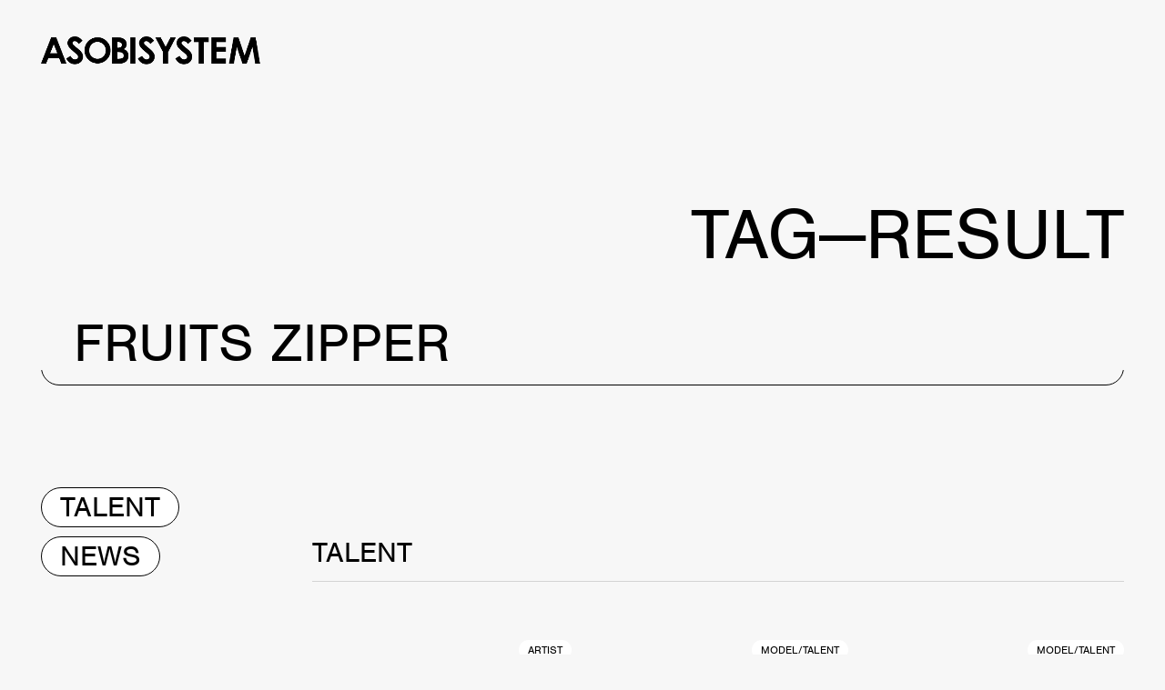

--- FILE ---
content_type: text/html; charset=UTF-8
request_url: https://asobisystem.com/en/?s=&tag=FRUITS%20ZIPPER&news-page=2&schedule-page=29
body_size: 9492
content:
<!DOCTYPE html>
  <head>
    <!-- Google tag (gtag.js) -->
<script async src="https://www.googletagmanager.com/gtag/js?id=G-2MFZ7GRZG2"></script>
<script>
  window.dataLayer = window.dataLayer || [];
  function gtag(){dataLayer.push(arguments);}
  gtag('js', new Date());
  gtag('config', 'G-2MFZ7GRZG2');
</script>
<meta charset="utf-8"/>
<meta name="viewport" content="width=device-width, user-scalable=no, viewport-fit=cover"/>
<meta name="format-detection" content="telephone=no"/>
<meta name="X-Asset-Javascript" content="https://asobisystem.com/wp-content/themes/asobisystem/common/js/"/>
<meta name="X-Asset-Base" content="https://asobisystem.com/wp-content/themes/asobisystem/common/"/>
    <title>SEARCH | ASOBISYSTEM Co., Ltd. | アソビシステム株式会社</title>
<link rel="canonical" href="">
<meta name="description" content="ブームを作ることよりも、カルチャーを創る。今の時代に発信すべき「アソビ」をもっと。">
<meta name="keywords" content="">
<meta property="og:type" content="website">
<meta property="og:site_name" content="ASOBISYSTEM Co., Ltd. | アソビシステム株式会社">
<meta property="og:url" content="">
<meta property="og:title" content="SEARCH | ASOBISYSTEM Co., Ltd. | アソビシステム株式会社">
<meta property="og:image" content="https://asobisystem.com/wp-content/themes/asobisystem/common/images/ogp.jpg">
<meta property="og:description" content="ブームを作ることよりも、カルチャーを創る。今の時代に発信すべき「アソビ」をもっと。">
<meta name="twitter:card" content="summary_large_image">
<meta name="twitter:title" content="SEARCH | ASOBISYSTEM Co., Ltd. | アソビシステム株式会社">
<meta name="twitter:url" content="">
<meta name="twitter:description" content="ブームを作ることよりも、カルチャーを創る。今の時代に発信すべき「アソビ」をもっと。 ">
<meta name="twitter:image" content="https://asobisystem.com/wp-content/themes/asobisystem/common/images/ogp.jpg">
<link rel="shortcut icon" href="https://asobisystem.com/wp-content/themes/asobisystem/common/images/favicon.ico">
<link rel="apple-touch-icon" href="https://asobisystem.com/wp-content/themes/asobisystem/common/images/apple-touch-icon.png">
    
<link rel="stylesheet" href="https://use.typekit.net/mnk3ars.css">
<link href="https://fonts.googleapis.com/css2?family=Noto+Sans+JP:wght@400;500;700&amp;display=swap" rel="stylesheet">
<link href="https://asobisystem.com/wp-content/themes/asobisystem/common/css/styles.css?202206010000" rel="stylesheet"/>
<meta name='robots' content='noindex, follow, max-image-preview:large' />
<link rel="alternate" hreflang="en" href="https://asobisystem.com/en/" />
<style id='wp-img-auto-sizes-contain-inline-css' type='text/css'>
img:is([sizes=auto i],[sizes^="auto," i]){contain-intrinsic-size:3000px 1500px}
/*# sourceURL=wp-img-auto-sizes-contain-inline-css */
</style>
<link rel='stylesheet' id='wp-block-library-css' href='https://asobisystem.com/wp-includes/css/dist/block-library/style.min.css?ver=6.9' type='text/css' media='all' />
<style id='global-styles-inline-css' type='text/css'>
:root{--wp--preset--aspect-ratio--square: 1;--wp--preset--aspect-ratio--4-3: 4/3;--wp--preset--aspect-ratio--3-4: 3/4;--wp--preset--aspect-ratio--3-2: 3/2;--wp--preset--aspect-ratio--2-3: 2/3;--wp--preset--aspect-ratio--16-9: 16/9;--wp--preset--aspect-ratio--9-16: 9/16;--wp--preset--color--black: #000000;--wp--preset--color--cyan-bluish-gray: #abb8c3;--wp--preset--color--white: #ffffff;--wp--preset--color--pale-pink: #f78da7;--wp--preset--color--vivid-red: #cf2e2e;--wp--preset--color--luminous-vivid-orange: #ff6900;--wp--preset--color--luminous-vivid-amber: #fcb900;--wp--preset--color--light-green-cyan: #7bdcb5;--wp--preset--color--vivid-green-cyan: #00d084;--wp--preset--color--pale-cyan-blue: #8ed1fc;--wp--preset--color--vivid-cyan-blue: #0693e3;--wp--preset--color--vivid-purple: #9b51e0;--wp--preset--gradient--vivid-cyan-blue-to-vivid-purple: linear-gradient(135deg,rgb(6,147,227) 0%,rgb(155,81,224) 100%);--wp--preset--gradient--light-green-cyan-to-vivid-green-cyan: linear-gradient(135deg,rgb(122,220,180) 0%,rgb(0,208,130) 100%);--wp--preset--gradient--luminous-vivid-amber-to-luminous-vivid-orange: linear-gradient(135deg,rgb(252,185,0) 0%,rgb(255,105,0) 100%);--wp--preset--gradient--luminous-vivid-orange-to-vivid-red: linear-gradient(135deg,rgb(255,105,0) 0%,rgb(207,46,46) 100%);--wp--preset--gradient--very-light-gray-to-cyan-bluish-gray: linear-gradient(135deg,rgb(238,238,238) 0%,rgb(169,184,195) 100%);--wp--preset--gradient--cool-to-warm-spectrum: linear-gradient(135deg,rgb(74,234,220) 0%,rgb(151,120,209) 20%,rgb(207,42,186) 40%,rgb(238,44,130) 60%,rgb(251,105,98) 80%,rgb(254,248,76) 100%);--wp--preset--gradient--blush-light-purple: linear-gradient(135deg,rgb(255,206,236) 0%,rgb(152,150,240) 100%);--wp--preset--gradient--blush-bordeaux: linear-gradient(135deg,rgb(254,205,165) 0%,rgb(254,45,45) 50%,rgb(107,0,62) 100%);--wp--preset--gradient--luminous-dusk: linear-gradient(135deg,rgb(255,203,112) 0%,rgb(199,81,192) 50%,rgb(65,88,208) 100%);--wp--preset--gradient--pale-ocean: linear-gradient(135deg,rgb(255,245,203) 0%,rgb(182,227,212) 50%,rgb(51,167,181) 100%);--wp--preset--gradient--electric-grass: linear-gradient(135deg,rgb(202,248,128) 0%,rgb(113,206,126) 100%);--wp--preset--gradient--midnight: linear-gradient(135deg,rgb(2,3,129) 0%,rgb(40,116,252) 100%);--wp--preset--font-size--small: 13px;--wp--preset--font-size--medium: 20px;--wp--preset--font-size--large: 36px;--wp--preset--font-size--x-large: 42px;--wp--preset--spacing--20: 0.44rem;--wp--preset--spacing--30: 0.67rem;--wp--preset--spacing--40: 1rem;--wp--preset--spacing--50: 1.5rem;--wp--preset--spacing--60: 2.25rem;--wp--preset--spacing--70: 3.38rem;--wp--preset--spacing--80: 5.06rem;--wp--preset--shadow--natural: 6px 6px 9px rgba(0, 0, 0, 0.2);--wp--preset--shadow--deep: 12px 12px 50px rgba(0, 0, 0, 0.4);--wp--preset--shadow--sharp: 6px 6px 0px rgba(0, 0, 0, 0.2);--wp--preset--shadow--outlined: 6px 6px 0px -3px rgb(255, 255, 255), 6px 6px rgb(0, 0, 0);--wp--preset--shadow--crisp: 6px 6px 0px rgb(0, 0, 0);}:where(.is-layout-flex){gap: 0.5em;}:where(.is-layout-grid){gap: 0.5em;}body .is-layout-flex{display: flex;}.is-layout-flex{flex-wrap: wrap;align-items: center;}.is-layout-flex > :is(*, div){margin: 0;}body .is-layout-grid{display: grid;}.is-layout-grid > :is(*, div){margin: 0;}:where(.wp-block-columns.is-layout-flex){gap: 2em;}:where(.wp-block-columns.is-layout-grid){gap: 2em;}:where(.wp-block-post-template.is-layout-flex){gap: 1.25em;}:where(.wp-block-post-template.is-layout-grid){gap: 1.25em;}.has-black-color{color: var(--wp--preset--color--black) !important;}.has-cyan-bluish-gray-color{color: var(--wp--preset--color--cyan-bluish-gray) !important;}.has-white-color{color: var(--wp--preset--color--white) !important;}.has-pale-pink-color{color: var(--wp--preset--color--pale-pink) !important;}.has-vivid-red-color{color: var(--wp--preset--color--vivid-red) !important;}.has-luminous-vivid-orange-color{color: var(--wp--preset--color--luminous-vivid-orange) !important;}.has-luminous-vivid-amber-color{color: var(--wp--preset--color--luminous-vivid-amber) !important;}.has-light-green-cyan-color{color: var(--wp--preset--color--light-green-cyan) !important;}.has-vivid-green-cyan-color{color: var(--wp--preset--color--vivid-green-cyan) !important;}.has-pale-cyan-blue-color{color: var(--wp--preset--color--pale-cyan-blue) !important;}.has-vivid-cyan-blue-color{color: var(--wp--preset--color--vivid-cyan-blue) !important;}.has-vivid-purple-color{color: var(--wp--preset--color--vivid-purple) !important;}.has-black-background-color{background-color: var(--wp--preset--color--black) !important;}.has-cyan-bluish-gray-background-color{background-color: var(--wp--preset--color--cyan-bluish-gray) !important;}.has-white-background-color{background-color: var(--wp--preset--color--white) !important;}.has-pale-pink-background-color{background-color: var(--wp--preset--color--pale-pink) !important;}.has-vivid-red-background-color{background-color: var(--wp--preset--color--vivid-red) !important;}.has-luminous-vivid-orange-background-color{background-color: var(--wp--preset--color--luminous-vivid-orange) !important;}.has-luminous-vivid-amber-background-color{background-color: var(--wp--preset--color--luminous-vivid-amber) !important;}.has-light-green-cyan-background-color{background-color: var(--wp--preset--color--light-green-cyan) !important;}.has-vivid-green-cyan-background-color{background-color: var(--wp--preset--color--vivid-green-cyan) !important;}.has-pale-cyan-blue-background-color{background-color: var(--wp--preset--color--pale-cyan-blue) !important;}.has-vivid-cyan-blue-background-color{background-color: var(--wp--preset--color--vivid-cyan-blue) !important;}.has-vivid-purple-background-color{background-color: var(--wp--preset--color--vivid-purple) !important;}.has-black-border-color{border-color: var(--wp--preset--color--black) !important;}.has-cyan-bluish-gray-border-color{border-color: var(--wp--preset--color--cyan-bluish-gray) !important;}.has-white-border-color{border-color: var(--wp--preset--color--white) !important;}.has-pale-pink-border-color{border-color: var(--wp--preset--color--pale-pink) !important;}.has-vivid-red-border-color{border-color: var(--wp--preset--color--vivid-red) !important;}.has-luminous-vivid-orange-border-color{border-color: var(--wp--preset--color--luminous-vivid-orange) !important;}.has-luminous-vivid-amber-border-color{border-color: var(--wp--preset--color--luminous-vivid-amber) !important;}.has-light-green-cyan-border-color{border-color: var(--wp--preset--color--light-green-cyan) !important;}.has-vivid-green-cyan-border-color{border-color: var(--wp--preset--color--vivid-green-cyan) !important;}.has-pale-cyan-blue-border-color{border-color: var(--wp--preset--color--pale-cyan-blue) !important;}.has-vivid-cyan-blue-border-color{border-color: var(--wp--preset--color--vivid-cyan-blue) !important;}.has-vivid-purple-border-color{border-color: var(--wp--preset--color--vivid-purple) !important;}.has-vivid-cyan-blue-to-vivid-purple-gradient-background{background: var(--wp--preset--gradient--vivid-cyan-blue-to-vivid-purple) !important;}.has-light-green-cyan-to-vivid-green-cyan-gradient-background{background: var(--wp--preset--gradient--light-green-cyan-to-vivid-green-cyan) !important;}.has-luminous-vivid-amber-to-luminous-vivid-orange-gradient-background{background: var(--wp--preset--gradient--luminous-vivid-amber-to-luminous-vivid-orange) !important;}.has-luminous-vivid-orange-to-vivid-red-gradient-background{background: var(--wp--preset--gradient--luminous-vivid-orange-to-vivid-red) !important;}.has-very-light-gray-to-cyan-bluish-gray-gradient-background{background: var(--wp--preset--gradient--very-light-gray-to-cyan-bluish-gray) !important;}.has-cool-to-warm-spectrum-gradient-background{background: var(--wp--preset--gradient--cool-to-warm-spectrum) !important;}.has-blush-light-purple-gradient-background{background: var(--wp--preset--gradient--blush-light-purple) !important;}.has-blush-bordeaux-gradient-background{background: var(--wp--preset--gradient--blush-bordeaux) !important;}.has-luminous-dusk-gradient-background{background: var(--wp--preset--gradient--luminous-dusk) !important;}.has-pale-ocean-gradient-background{background: var(--wp--preset--gradient--pale-ocean) !important;}.has-electric-grass-gradient-background{background: var(--wp--preset--gradient--electric-grass) !important;}.has-midnight-gradient-background{background: var(--wp--preset--gradient--midnight) !important;}.has-small-font-size{font-size: var(--wp--preset--font-size--small) !important;}.has-medium-font-size{font-size: var(--wp--preset--font-size--medium) !important;}.has-large-font-size{font-size: var(--wp--preset--font-size--large) !important;}.has-x-large-font-size{font-size: var(--wp--preset--font-size--x-large) !important;}
/*# sourceURL=global-styles-inline-css */
</style>

<style id='classic-theme-styles-inline-css' type='text/css'>
/*! This file is auto-generated */
.wp-block-button__link{color:#fff;background-color:#32373c;border-radius:9999px;box-shadow:none;text-decoration:none;padding:calc(.667em + 2px) calc(1.333em + 2px);font-size:1.125em}.wp-block-file__button{background:#32373c;color:#fff;text-decoration:none}
/*# sourceURL=/wp-includes/css/classic-themes.min.css */
</style>
<link rel='stylesheet' id='contact-form-7-css' href='https://asobisystem.com/wp-content/plugins/contact-form-7/includes/css/styles.css?ver=6.1.4' type='text/css' media='all' />
<script type="text/javascript" id="wpml-cookie-js-extra">
/* <![CDATA[ */
var wpml_cookies = {"wp-wpml_current_language":{"value":"en","expires":1,"path":"/"}};
var wpml_cookies = {"wp-wpml_current_language":{"value":"en","expires":1,"path":"/"}};
//# sourceURL=wpml-cookie-js-extra
/* ]]> */
</script>
<script type="text/javascript" src="https://asobisystem.com/wp-content/plugins/sitepress-multilingual-cms/res/js/cookies/language-cookie.js?ver=486900" id="wpml-cookie-js" defer="defer" data-wp-strategy="defer"></script>
<link rel="https://api.w.org/" href="https://asobisystem.com/en/wp-json/" /><link rel="alternate" title="JSON" type="application/json" href="https://asobisystem.com/en/wp-json/wp/v2/post_tag/392" /><meta name="generator" content="WPML ver:4.8.6 stt:1,28;" />
  </head>
  <body>
    
<script src="https://asobisystem.com/wp-content/themes/asobisystem/common/js/front.js?202206010000"></script>
    <div class="l-loading js-loading js-noScroll">
  <div class="l-loading__text js-loading-text">
      <div class="l-loading__text-svg js-loading-text-svg"><svg xmlns="http://www.w3.org/2000/svg" width="535" height="68.214" viewBox="0 0 535 68.214"><path d="M24.874 2.352H37.31l24.79 64.16H49.37l-5.042-13.214H18.025l-5.252 13.214H0zm6.302 16.996L22.5 41.386h17.269l-8.614-22.038zM101.534 10.483l-9.202 8.067c-3.236-4.474-6.492-6.701-9.874-6.701-1.639 0-2.962.42-3.992 1.302-1.03.862-1.533 1.849-1.533 2.92 0 1.072.378 2.122 1.113 3.068.987 1.302 4.034 4.096 9.097 8.361 4.726 3.929 7.605 6.429 8.613 7.458 2.52 2.542 4.307 4.958 5.357 7.269s1.576 4.832 1.576 7.584c0 5.315-1.848 9.706-5.546 13.193-3.698 3.467-8.53 5.21-14.475 5.21-4.664 0-8.719-1.134-12.164-3.424-3.424-2.248-6.386-5.798-8.844-10.672l10.462-6.282c3.13 5.756 6.743 8.614 10.84 8.614 2.122 0 3.908-.61 5.378-1.87 1.45-1.219 2.164-2.647 2.164-4.286 0-1.47-.546-2.941-1.618-4.433-1.113-1.45-3.55-3.697-7.29-6.743-7.08-5.757-11.68-10.21-13.76-13.34-2.059-3.152-3.11-6.261-3.11-9.37 0-4.496 1.723-8.383 5.169-11.576C73.36 1.618 77.605 0 82.668 0c3.214 0 6.344.756 9.306 2.269 2.941 1.47 6.135 4.244 9.56 8.214M276.365 10.483l-9.202 8.067c-3.235-4.474-6.491-6.701-9.874-6.701-1.639 0-2.962.42-3.992 1.302-1.029.862-1.533 1.849-1.533 2.92 0 1.072.378 2.122 1.113 3.068.987 1.302 4.034 4.096 9.097 8.361 4.727 3.929 7.605 6.429 8.613 7.458 2.522 2.542 4.307 4.958 5.357 7.269s1.576 4.832 1.576 7.584c0 5.315-1.848 9.706-5.546 13.193-3.697 3.467-8.529 5.21-14.475 5.21-4.664 0-8.718-1.134-12.163-3.424-3.425-2.248-6.388-5.798-8.845-10.672l10.462-6.282c3.13 5.756 6.744 8.614 10.84 8.614 2.122 0 3.908-.61 5.378-1.87 1.45-1.219 2.164-2.647 2.164-4.286 0-1.47-.546-2.941-1.617-4.433-1.114-1.45-3.55-3.697-7.29-6.743-7.08-5.757-11.68-10.21-13.76-13.34-2.06-3.152-3.11-6.261-3.11-9.37 0-4.496 1.723-8.383 5.168-11.576C248.193 1.618 252.436 0 257.52 0c3.214 0 6.344.756 9.307 2.269 2.941 1.47 6.134 4.244 9.56 8.214zM367.982 10.483l-9.201 8.067c-3.235-4.474-6.492-6.701-9.874-6.701-1.638 0-2.941.42-3.991 1.302-1.03.862-1.555 1.849-1.555 2.92 0 1.072.378 2.122 1.113 3.068.988 1.302 4.034 4.096 9.097 8.361 4.727 3.929 7.626 6.429 8.635 7.458 2.52 2.542 4.306 4.958 5.357 7.269 1.05 2.31 1.576 4.832 1.576 7.584 0 5.315-1.85 9.706-5.547 13.193-3.698 3.467-8.53 5.21-14.475 5.21-4.664 0-8.697-1.134-12.184-3.424-3.425-2.248-6.387-5.798-8.845-10.672l10.462-6.282c3.13 5.756 6.744 8.614 10.82 8.614 2.121 0 3.907-.61 5.377-1.87 1.45-1.219 2.164-2.647 2.164-4.286 0-1.47-.546-2.941-1.617-4.433-1.114-1.45-3.55-3.697-7.29-6.743-7.08-5.757-11.68-10.21-13.76-13.34-2.06-3.152-3.11-6.261-3.11-9.37 0-4.496 1.723-8.383 5.168-11.576C339.79 1.618 344.012 0 349.096 0c3.215 0 6.345.756 9.286 2.269 2.941 1.47 6.134 4.244 9.559 8.214zM138.109 2.332c8.655 0 16.092 3.109 22.31 9.348 6.261 6.219 9.349 13.845 9.349 22.794s-3.067 16.408-9.222 22.563c-6.156 6.156-13.614 9.223-22.375 9.223s-16.806-3.151-22.877-9.475c-6.093-6.323-9.14-13.844-9.14-22.52 0-5.82 1.408-11.177 4.265-16.051 2.836-4.895 6.702-8.76 11.681-11.597 4.958-2.857 10.273-4.285 15.988-4.285zm-.127 11.323c-5.651 0-10.42 1.954-14.285 5.882-3.845 3.929-5.778 8.887-5.778 14.937 0 6.723 2.437 12.06 7.29 15.967q5.673 4.6 12.984 4.6c5.546 0 10.23-1.974 14.117-5.966 3.907-3.97 5.84-8.886 5.84-14.706s-1.933-10.693-5.882-14.684c-3.907-4.034-8.655-6.03-14.286-6.03M173.698 66.491V2.48h10.084c5.882 0 10.168.378 12.878 1.134 3.865 1.03 6.932 2.9 9.18 5.63 2.29 2.774 3.425 6.051 3.425 9.77 0 2.415-.504 4.642-1.533 6.638-1.03 1.975-2.71 3.866-5.063 5.588 3.907 1.828 6.785 4.118 8.57 6.85 1.829 2.73 2.732 5.986 2.732 9.726s-.945 6.89-2.794 9.853c-1.87 2.962-4.265 5.168-7.227 6.618-2.962 1.47-7.017 2.226-12.227 2.226h-18.025zm12.248-52.394v13.508h2.668c2.983 0 5.23-.651 6.66-1.89 1.47-1.24 2.184-2.942 2.184-5.085 0-1.996-.672-3.571-2.08-4.748-1.365-1.176-3.445-1.764-6.26-1.764h-3.151zm0 24.37v16.407h3.046c5.126 0 8.53-.63 10.294-1.912s2.647-3.151 2.647-5.567c0-2.773-1.03-4.937-3.109-6.534-2.08-1.596-5.525-2.374-10.337-2.374h-2.541zM218.234 2.394h12.164v64.097h-12.164zM279.222 2.394h13.151l12.017 23.068 11.975-23.068h12.962L310.483 38.74v27.752h-12.374V38.74L279.2 2.394zM373.823 2.394h35.63v12.017H397.71v52.122h-12.458V14.411h-11.43zM416.365 2.394h35.168v11.912H428.55v11.597h22.983v11.723H428.55v16.87h22.983V66.47h-35.168zM470.294 2.394h11.953l14.937 44.727 15.064-44.727H524.2L535 66.491h-11.828l-6.89-40.483-13.72 40.483h-10.798l-13.571-40.483-7.101 40.483h-11.933l11.156-64.097z"/></svg></div>
  </div>
</div>
<div class="l-loading-bg js-loading-bg">
  <svg width="100%" height="100%" viewBox="0 0 100 100" preserveAspectRatio="none">
      <path class="js-loading-bg-svg" vector-effect="non-scaling-stroke" d="M 0 100 V 100 Q 50 100 100 100 V 100 z"></path>
  </svg>
</div>    <div class="l-header-bg js-header-loading">
  <svg width="100%" height="100%" viewBox="0 0 100 100" preserveAspectRatio="none">
    <path class="js-header-loading-svg" vector-effect="non-scaling-stroke" d="M 0 100 V 100 Q 50 100 100 100 V 100 z"></path>
  </svg>
</div>
<header class="l-header js-header js-scroll">
  <div class="l-header__head">
    <h1 class="l-header__logo js-header-logo js-bgChange-item js-loading-logo"><a href="https://asobisystem.com/en/"><svg xmlns="http://www.w3.org/2000/svg" width="535" height="68.214" viewBox="0 0 535 68.214"><path d="M24.874 2.352H37.31l24.79 64.16H49.37l-5.042-13.214H18.025l-5.252 13.214H0zm6.302 16.996L22.5 41.386h17.269l-8.614-22.038zM101.534 10.483l-9.202 8.067c-3.236-4.474-6.492-6.701-9.874-6.701-1.639 0-2.962.42-3.992 1.302-1.03.862-1.533 1.849-1.533 2.92 0 1.072.378 2.122 1.113 3.068.987 1.302 4.034 4.096 9.097 8.361 4.726 3.929 7.605 6.429 8.613 7.458 2.52 2.542 4.307 4.958 5.357 7.269s1.576 4.832 1.576 7.584c0 5.315-1.848 9.706-5.546 13.193-3.698 3.467-8.53 5.21-14.475 5.21-4.664 0-8.719-1.134-12.164-3.424-3.424-2.248-6.386-5.798-8.844-10.672l10.462-6.282c3.13 5.756 6.743 8.614 10.84 8.614 2.122 0 3.908-.61 5.378-1.87 1.45-1.219 2.164-2.647 2.164-4.286 0-1.47-.546-2.941-1.618-4.433-1.113-1.45-3.55-3.697-7.29-6.743-7.08-5.757-11.68-10.21-13.76-13.34-2.059-3.152-3.11-6.261-3.11-9.37 0-4.496 1.723-8.383 5.169-11.576C73.36 1.618 77.605 0 82.668 0c3.214 0 6.344.756 9.306 2.269 2.941 1.47 6.135 4.244 9.56 8.214M276.365 10.483l-9.202 8.067c-3.235-4.474-6.491-6.701-9.874-6.701-1.639 0-2.962.42-3.992 1.302-1.029.862-1.533 1.849-1.533 2.92 0 1.072.378 2.122 1.113 3.068.987 1.302 4.034 4.096 9.097 8.361 4.727 3.929 7.605 6.429 8.613 7.458 2.522 2.542 4.307 4.958 5.357 7.269s1.576 4.832 1.576 7.584c0 5.315-1.848 9.706-5.546 13.193-3.697 3.467-8.529 5.21-14.475 5.21-4.664 0-8.718-1.134-12.163-3.424-3.425-2.248-6.388-5.798-8.845-10.672l10.462-6.282c3.13 5.756 6.744 8.614 10.84 8.614 2.122 0 3.908-.61 5.378-1.87 1.45-1.219 2.164-2.647 2.164-4.286 0-1.47-.546-2.941-1.617-4.433-1.114-1.45-3.55-3.697-7.29-6.743-7.08-5.757-11.68-10.21-13.76-13.34-2.06-3.152-3.11-6.261-3.11-9.37 0-4.496 1.723-8.383 5.168-11.576C248.193 1.618 252.436 0 257.52 0c3.214 0 6.344.756 9.307 2.269 2.941 1.47 6.134 4.244 9.56 8.214zM367.982 10.483l-9.201 8.067c-3.235-4.474-6.492-6.701-9.874-6.701-1.638 0-2.941.42-3.991 1.302-1.03.862-1.555 1.849-1.555 2.92 0 1.072.378 2.122 1.113 3.068.988 1.302 4.034 4.096 9.097 8.361 4.727 3.929 7.626 6.429 8.635 7.458 2.52 2.542 4.306 4.958 5.357 7.269 1.05 2.31 1.576 4.832 1.576 7.584 0 5.315-1.85 9.706-5.547 13.193-3.698 3.467-8.53 5.21-14.475 5.21-4.664 0-8.697-1.134-12.184-3.424-3.425-2.248-6.387-5.798-8.845-10.672l10.462-6.282c3.13 5.756 6.744 8.614 10.82 8.614 2.121 0 3.907-.61 5.377-1.87 1.45-1.219 2.164-2.647 2.164-4.286 0-1.47-.546-2.941-1.617-4.433-1.114-1.45-3.55-3.697-7.29-6.743-7.08-5.757-11.68-10.21-13.76-13.34-2.06-3.152-3.11-6.261-3.11-9.37 0-4.496 1.723-8.383 5.168-11.576C339.79 1.618 344.012 0 349.096 0c3.215 0 6.345.756 9.286 2.269 2.941 1.47 6.134 4.244 9.559 8.214zM138.109 2.332c8.655 0 16.092 3.109 22.31 9.348 6.261 6.219 9.349 13.845 9.349 22.794s-3.067 16.408-9.222 22.563c-6.156 6.156-13.614 9.223-22.375 9.223s-16.806-3.151-22.877-9.475c-6.093-6.323-9.14-13.844-9.14-22.52 0-5.82 1.408-11.177 4.265-16.051 2.836-4.895 6.702-8.76 11.681-11.597 4.958-2.857 10.273-4.285 15.988-4.285zm-.127 11.323c-5.651 0-10.42 1.954-14.285 5.882-3.845 3.929-5.778 8.887-5.778 14.937 0 6.723 2.437 12.06 7.29 15.967q5.673 4.6 12.984 4.6c5.546 0 10.23-1.974 14.117-5.966 3.907-3.97 5.84-8.886 5.84-14.706s-1.933-10.693-5.882-14.684c-3.907-4.034-8.655-6.03-14.286-6.03M173.698 66.491V2.48h10.084c5.882 0 10.168.378 12.878 1.134 3.865 1.03 6.932 2.9 9.18 5.63 2.29 2.774 3.425 6.051 3.425 9.77 0 2.415-.504 4.642-1.533 6.638-1.03 1.975-2.71 3.866-5.063 5.588 3.907 1.828 6.785 4.118 8.57 6.85 1.829 2.73 2.732 5.986 2.732 9.726s-.945 6.89-2.794 9.853c-1.87 2.962-4.265 5.168-7.227 6.618-2.962 1.47-7.017 2.226-12.227 2.226h-18.025zm12.248-52.394v13.508h2.668c2.983 0 5.23-.651 6.66-1.89 1.47-1.24 2.184-2.942 2.184-5.085 0-1.996-.672-3.571-2.08-4.748-1.365-1.176-3.445-1.764-6.26-1.764h-3.151zm0 24.37v16.407h3.046c5.126 0 8.53-.63 10.294-1.912s2.647-3.151 2.647-5.567c0-2.773-1.03-4.937-3.109-6.534-2.08-1.596-5.525-2.374-10.337-2.374h-2.541zM218.234 2.394h12.164v64.097h-12.164zM279.222 2.394h13.151l12.017 23.068 11.975-23.068h12.962L310.483 38.74v27.752h-12.374V38.74L279.2 2.394zM373.823 2.394h35.63v12.017H397.71v52.122h-12.458V14.411h-11.43zM416.365 2.394h35.168v11.912H428.55v11.597h22.983v11.723H428.55v16.87h22.983V66.47h-35.168zM470.294 2.394h11.953l14.937 44.727 15.064-44.727H524.2L535 66.491h-11.828l-6.89-40.483-13.72 40.483h-10.798l-13.571-40.483-7.101 40.483h-11.933l11.156-64.097z"/></svg></a></h1>
    <nav class="l-header__nav js-bgChange-item js-loading-nav">
      <ul>
        <li><a href="https://asobisystem.com/en/news/"><span data-text="NEWS">NEWS</span></a></li>
        <li><a href="https://asobisystem.com/en/talent/"><span data-text="TALENT">TALENT</span></a></li>
        <li><a href="https://asobisystem.com/en/solution/"><span data-text="SOLUTION">SOLUTION</span></a></li>
        <li><a href="https://asobisystem.com/en/brand/"><span data-text="BRAND">BRAND</span></a></li>
                <li><a href="https://asobisystem.com/en/about/"><span data-text="ABOUT">ABOUT</span></a></li>
        <li><a href="https://asobisystem.com/en/contact/"><span data-text="CONTACT">CONTACT</span></a></li>
      </ul>
    </nav>
  </div>
</header>
<div class="l-header__menu js-header-btn js-header js-loading-menu">
  <p class="js-follow-item">MENU</p>
</div>
<div class="l-header-menu js-header-menu">
  <div class="l-header-menu__head">
    <h1 class="l-header-menu__logo js-header-logo"><a href="https://asobisystem.com/en/"><svg xmlns="http://www.w3.org/2000/svg" width="535" height="68.214" viewBox="0 0 535 68.214"><path d="M24.874 2.352H37.31l24.79 64.16H49.37l-5.042-13.214H18.025l-5.252 13.214H0zm6.302 16.996L22.5 41.386h17.269l-8.614-22.038zM101.534 10.483l-9.202 8.067c-3.236-4.474-6.492-6.701-9.874-6.701-1.639 0-2.962.42-3.992 1.302-1.03.862-1.533 1.849-1.533 2.92 0 1.072.378 2.122 1.113 3.068.987 1.302 4.034 4.096 9.097 8.361 4.726 3.929 7.605 6.429 8.613 7.458 2.52 2.542 4.307 4.958 5.357 7.269s1.576 4.832 1.576 7.584c0 5.315-1.848 9.706-5.546 13.193-3.698 3.467-8.53 5.21-14.475 5.21-4.664 0-8.719-1.134-12.164-3.424-3.424-2.248-6.386-5.798-8.844-10.672l10.462-6.282c3.13 5.756 6.743 8.614 10.84 8.614 2.122 0 3.908-.61 5.378-1.87 1.45-1.219 2.164-2.647 2.164-4.286 0-1.47-.546-2.941-1.618-4.433-1.113-1.45-3.55-3.697-7.29-6.743-7.08-5.757-11.68-10.21-13.76-13.34-2.059-3.152-3.11-6.261-3.11-9.37 0-4.496 1.723-8.383 5.169-11.576C73.36 1.618 77.605 0 82.668 0c3.214 0 6.344.756 9.306 2.269 2.941 1.47 6.135 4.244 9.56 8.214M276.365 10.483l-9.202 8.067c-3.235-4.474-6.491-6.701-9.874-6.701-1.639 0-2.962.42-3.992 1.302-1.029.862-1.533 1.849-1.533 2.92 0 1.072.378 2.122 1.113 3.068.987 1.302 4.034 4.096 9.097 8.361 4.727 3.929 7.605 6.429 8.613 7.458 2.522 2.542 4.307 4.958 5.357 7.269s1.576 4.832 1.576 7.584c0 5.315-1.848 9.706-5.546 13.193-3.697 3.467-8.529 5.21-14.475 5.21-4.664 0-8.718-1.134-12.163-3.424-3.425-2.248-6.388-5.798-8.845-10.672l10.462-6.282c3.13 5.756 6.744 8.614 10.84 8.614 2.122 0 3.908-.61 5.378-1.87 1.45-1.219 2.164-2.647 2.164-4.286 0-1.47-.546-2.941-1.617-4.433-1.114-1.45-3.55-3.697-7.29-6.743-7.08-5.757-11.68-10.21-13.76-13.34-2.06-3.152-3.11-6.261-3.11-9.37 0-4.496 1.723-8.383 5.168-11.576C248.193 1.618 252.436 0 257.52 0c3.214 0 6.344.756 9.307 2.269 2.941 1.47 6.134 4.244 9.56 8.214zM367.982 10.483l-9.201 8.067c-3.235-4.474-6.492-6.701-9.874-6.701-1.638 0-2.941.42-3.991 1.302-1.03.862-1.555 1.849-1.555 2.92 0 1.072.378 2.122 1.113 3.068.988 1.302 4.034 4.096 9.097 8.361 4.727 3.929 7.626 6.429 8.635 7.458 2.52 2.542 4.306 4.958 5.357 7.269 1.05 2.31 1.576 4.832 1.576 7.584 0 5.315-1.85 9.706-5.547 13.193-3.698 3.467-8.53 5.21-14.475 5.21-4.664 0-8.697-1.134-12.184-3.424-3.425-2.248-6.387-5.798-8.845-10.672l10.462-6.282c3.13 5.756 6.744 8.614 10.82 8.614 2.121 0 3.907-.61 5.377-1.87 1.45-1.219 2.164-2.647 2.164-4.286 0-1.47-.546-2.941-1.617-4.433-1.114-1.45-3.55-3.697-7.29-6.743-7.08-5.757-11.68-10.21-13.76-13.34-2.06-3.152-3.11-6.261-3.11-9.37 0-4.496 1.723-8.383 5.168-11.576C339.79 1.618 344.012 0 349.096 0c3.215 0 6.345.756 9.286 2.269 2.941 1.47 6.134 4.244 9.559 8.214zM138.109 2.332c8.655 0 16.092 3.109 22.31 9.348 6.261 6.219 9.349 13.845 9.349 22.794s-3.067 16.408-9.222 22.563c-6.156 6.156-13.614 9.223-22.375 9.223s-16.806-3.151-22.877-9.475c-6.093-6.323-9.14-13.844-9.14-22.52 0-5.82 1.408-11.177 4.265-16.051 2.836-4.895 6.702-8.76 11.681-11.597 4.958-2.857 10.273-4.285 15.988-4.285zm-.127 11.323c-5.651 0-10.42 1.954-14.285 5.882-3.845 3.929-5.778 8.887-5.778 14.937 0 6.723 2.437 12.06 7.29 15.967q5.673 4.6 12.984 4.6c5.546 0 10.23-1.974 14.117-5.966 3.907-3.97 5.84-8.886 5.84-14.706s-1.933-10.693-5.882-14.684c-3.907-4.034-8.655-6.03-14.286-6.03M173.698 66.491V2.48h10.084c5.882 0 10.168.378 12.878 1.134 3.865 1.03 6.932 2.9 9.18 5.63 2.29 2.774 3.425 6.051 3.425 9.77 0 2.415-.504 4.642-1.533 6.638-1.03 1.975-2.71 3.866-5.063 5.588 3.907 1.828 6.785 4.118 8.57 6.85 1.829 2.73 2.732 5.986 2.732 9.726s-.945 6.89-2.794 9.853c-1.87 2.962-4.265 5.168-7.227 6.618-2.962 1.47-7.017 2.226-12.227 2.226h-18.025zm12.248-52.394v13.508h2.668c2.983 0 5.23-.651 6.66-1.89 1.47-1.24 2.184-2.942 2.184-5.085 0-1.996-.672-3.571-2.08-4.748-1.365-1.176-3.445-1.764-6.26-1.764h-3.151zm0 24.37v16.407h3.046c5.126 0 8.53-.63 10.294-1.912s2.647-3.151 2.647-5.567c0-2.773-1.03-4.937-3.109-6.534-2.08-1.596-5.525-2.374-10.337-2.374h-2.541zM218.234 2.394h12.164v64.097h-12.164zM279.222 2.394h13.151l12.017 23.068 11.975-23.068h12.962L310.483 38.74v27.752h-12.374V38.74L279.2 2.394zM373.823 2.394h35.63v12.017H397.71v52.122h-12.458V14.411h-11.43zM416.365 2.394h35.168v11.912H428.55v11.597h22.983v11.723H428.55v16.87h22.983V66.47h-35.168zM470.294 2.394h11.953l14.937 44.727 15.064-44.727H524.2L535 66.491h-11.828l-6.89-40.483-13.72 40.483h-10.798l-13.571-40.483-7.101 40.483h-11.933l11.156-64.097z"/></svg></a></h1>
    <ul class="l-header-menu__language js-language">
      <li><a class="js-link-ja" data-barba-prevent href="/?s=&tag=FRUITS%20ZIPPER&news-page=2&schedule-page=29"><span data-text="Jp">Jp</span></a></li>
      <li><a class="js-link-en" data-barba-prevent><span data-text="En">En</span></a></li>
    </ul>
    <div class="l-header-menu__menu js-header-btn">
      <p class="js-follow-item">CLOSE</p>
    </div>
  </div>
  <div class="l-header-menu__inner">
    <div class="l-header-menu__nav">
      <div class="l-header-menu__nav-main">
        <div class="l-header-menu__nav-home"><a href="https://asobisystem.com/en/"><span data-text="←HOME">←HOME</span></a></div>
        <ul class="l-header-menu__nav-main-list">
          <li><a href="https://asobisystem.com/en/news/"><span data-text="NEWS">NEWS</span></a></li>
          <li><a href="https://asobisystem.com/en/talent/"><span data-text="TALENT">TALENT</span></a></li>
          <li><a href="https://asobisystem.com/en/solution/"><span data-text="SOLUTION">SOLUTION</span></a></li>
          <li><a href="https://asobisystem.com/en/brand/"><span data-text="BRAND">BRAND</span></a></li>
                  </ul>
      </div>
      <ul class="l-header-menu__nav-category">
              <li>
          <div class="c-btn-border"><a class="js-follow-item" href="https://asobisystem.com/en/talent/?talent-category=artist-en">
              <p>ARTIST</p><span>28</span></a></div>
        </li>
              <li>
          <div class="c-btn-border"><a class="js-follow-item" href="https://asobisystem.com/en/talent/?talent-category=model-talent-en">
              <p>MODEL/TALENT</p><span>34</span></a></div>
        </li>
              <li>
          <div class="c-btn-border"><a class="js-follow-item" href="https://asobisystem.com/en/talent/?talent-category=actor-en">
              <p>ACTOR</p><span>8</span></a></div>
        </li>
              <li>
          <div class="c-btn-border"><a class="js-follow-item" href="https://asobisystem.com/en/talent/?talent-category=creator-en">
              <p>CREATOR</p><span>28</span></a></div>
        </li>
              <li>
          <div class="c-btn-border"><a class="js-follow-item" href="https://asobisystem.com/en/talent/?talent-category=youtuber-tiktoker-en">
              <p>YouTuber/TikToker</p><span>6</span></a></div>
        </li>
            </ul>
      <ul class="l-header-menu__nav-sub">
        <li>
          <p><a href="https://asobisystem.shop/" target="_blank"><span data-text="STORE">STORE</span><svg xmlns="http://www.w3.org/2000/svg" width="14.002" height="6.999" viewBox="0 0 14.002 6.999">
            <path id="合体_1" data-name="合体 1" d="M-19345.529,5718.2H-19356v-1.4h10.473V5714l3.529,3.5-3.529,3.5Z" transform="translate(19356.002 -5714)"/>
          </svg>
          </a></p>
        </li>
        <li class="--about">
          <p><a href="https://asobisystem.com/en/about/"><span data-text="ABOUT">ABOUT</span></a></p><span class="l-header-menu__nav-sub-anchor"><a class="js-follow-item" href="https://asobisystem.com/en/about/?id=company">COMPANY<br>PROFILE</a></span>
        </li>
        <li>
          <p><a href="https://asobisystem.com/en/contact/"><span data-text="CONTACT">CONTACT</span></a></p>
        </li>
      </ul>
      <div class="l-header-menu__info">
        <dl class="l-header-menu__info-address">
          <dt>ADDRESS</dt>
          <dd>
            <address><br>PHAROS Jingumae, 2-26-8 Jingumae,<br>Shibuya-ku, Tokyo, Japan<br>150-0001</address>
          </dd>
        </dl>
      </div>
    </div>
  </div>
  <div class="l-header-menu__bottom">
    <div class="l-header-menu__bottom-inner">
      <div class="l-header-menu__bottom-search"><a href="https://asobisystem.com/en/?s="><span><svg id="a" xmlns="http://www.w3.org/2000/svg" width="12.2709" height="12.273" viewBox="0 0 12.2709 12.273"><path id="b" d="M5.509,11.018C2.46646,11.018,0,8.55154,0,5.509S2.46646,0,5.509,0s5.509,2.46646,5.509,5.509h0c-.00331,3.04117-2.46783,5.50569-5.509,5.509ZM5.509,1.001C3.01875,1.001,1,3.01975,1,5.51s2.01875,4.509,4.509,4.509,4.509-2.01875,4.509-4.509h0c-.00276-2.48911-2.01989-4.50624-4.509-4.509Z"/><path id="c" d="M11.771,12.272c-.1327,.00024-.26005-.05229-.354-.146l-2.723-2.723c-.19185-.19861-.18637-.51515,.01225-.707,.19377-.18717,.50099-.18717,.69476,0l2.723,2.723c.19551,.19501,.19591,.5116,.0009,.70711-.09402,.09426-.22176,.14713-.3549,.14689l.001-.001Z"/></svg></span><span data-text="SEARCH">SEARCH</span></a></div>
      <ul class="l-header-menu__bottom-sns">
        <li><a href="https://twitter.com/asobisystem" target="_blank"><span data-text="Twitter">Twitter</span></a></li>
        <li><a href="https://www.instagram.com/asobisystem_official/" target="_blank"><span data-text="Instagram">Instagram</span></a></li>
        <li><a href="https://www.facebook.com/Asobisystem/" target="_blank"><span data-text="Facebook">Facebook</span></a></li>
        <li><a href="https://www.youtube.com/user/asobisystem" target="_blank"><span data-text="YouTube">YouTube</span></a></li>
        <li><a href="https://discord.gg/RJndMFrGQT" target="_blank"><span data-text="Discord">Discord</span></a></li>
        <li><a href="https://note.asobisystem.com/" target="_blank"><span data-text="Note">Note</span></a></li>
        <li><a href="https://page.line.me/947zmxdi" target="_blank"><span data-text="LINE">LINE</span></a></li>
      </ul>
    </div>
  </div>
</div>

    <div data-barba="wrapper">
      <div class="container" data-barba="container" data-barba-namespace="search">
        <!-- Barba で更新されるように内側に書く -->
<input type="hidden" name="permalink_en" value="/en/?s=&tag=FRUITS%20ZIPPER&news-page=2&schedule-page=29">
<input type="hidden" name="permalink_ja" value="/?s=&tag=FRUITS%20ZIPPER&news-page=2&schedule-page=29">
<input type="hidden" name="canonical" value="">
        <div class="l-main --r">
          <main>
                      <section class="p-search">
              <div class="p-search__inner">
                <h2 class="p-search-result__ttl">TAG—RESULT</h2>
                <div class="p-search__input">
                  <form class="p-search__input-form">
                    <p>FRUITS ZIPPER</p>
                  </form>
                </div>
                <div class="p-search-result">
                  <div class="p-search-result__wrap">
                    <div class="p-search-result__side">
                      <div class="c-list-side">
                        <div class="c-list-side__anchor">
                          <ul class="c-list-side__anchor-list">
                                                                                    <li>
                              <div class="c-btn-icon"><a href="?id=category-01">
                                  <p>TALENT</p></a></div>
                            </li>
                                                                                                                <li>
                              <div class="c-btn-icon"><a href="?id=category-02">
                                  <p>NEWS</p></a></div>
                            </li>
                                                                                                                                                                                                  </ul>
                        </div>
                      </div>
                    </div>
                    <div class="p-search-result__inner">
                                            <div class="p-search-result__block">
                        <h2 class="p-search-result__block-ttl" id="category-01">TALENT</h2>
                        <ul class="c-list-cards is-three-large">
                                                  <li class="c-list-cards__box"><a href="https://asobisystem.com/en/talent/fruitszipper/">
                              <div class="c-list-cards__tag js-list-tags-switch">
                                                              <p>ARTIST</p>
                                                            </div>
                              <figure>
                                <div class="c-list-cards__photo"><img src="https://asobisystem.com/wp-content/uploads/2023/03/fruits-zipper_artistphoto2026_topthum-1024x683.jpg" alt=""></div>
                                <figcaption class="c-list-cards__text">
                                  <h3>FRUITS ZIPPER</h3>
                                </figcaption>
                              </figure></a></li>
                                                  <li class="c-list-cards__box"><a href="https://asobisystem.com/en/talent/sakuraiyui/">
                              <div class="c-list-cards__tag js-list-tags-switch">
                                                              <p>MODEL/TALENT</p>
                                                            </div>
                              <figure>
                                <div class="c-list-cards__photo"><img src="https://asobisystem.com/wp-content/uploads/2025/09/sakuraiyui_solo_artistphoto-1024x678.jpg" alt=""></div>
                                <figcaption class="c-list-cards__text">
                                  <h3>Yui Sakurai</h3>
                                </figcaption>
                              </figure></a></li>
                                                  <li class="c-list-cards__box"><a href="https://asobisystem.com/en/talent/chinzeisuzuka/">
                              <div class="c-list-cards__tag js-list-tags-switch">
                                                              <p>MODEL/TALENT</p>
                                                            </div>
                              <figure>
                                <div class="c-list-cards__photo"><img src="https://asobisystem.com/wp-content/uploads/2022/07/fz_nk_chinzei-1024x683.jpg" alt=""></div>
                                <figcaption class="c-list-cards__text">
                                  <h3>Suzuka Chinzei</h3>
                                </figcaption>
                              </figure></a></li>
                                                  <li class="c-list-cards__box"><a href="https://asobisystem.com/en/talent/tsukiashiamane/">
                              <div class="c-list-cards__tag js-list-tags-switch">
                                                              <p>MODEL/TALENT</p>
                                                            </div>
                              <figure>
                                <div class="c-list-cards__photo"><img src="https://asobisystem.com/wp-content/uploads/2022/07/fz_nk_tsukiashi-1024x683.jpg" alt=""></div>
                                <figcaption class="c-list-cards__text">
                                  <h3>Tsukiashi Amane</h3>
                                </figcaption>
                              </figure></a></li>
                                                  <li class="c-list-cards__box"><a href="https://asobisystem.com/en/talent/nakagawaluna/">
                              <div class="c-list-cards__tag js-list-tags-switch">
                                                              <p>MODEL/TALENT</p>
                                                            </div>
                              <figure>
                                <div class="c-list-cards__photo"><img src="https://asobisystem.com/wp-content/uploads/2022/07/fz_nk_nakagawa-1024x683.jpg" alt=""></div>
                                <figcaption class="c-list-cards__text">
                                  <h3>Luna Nakagawa</h3>
                                </figcaption>
                              </figure></a></li>
                                                  <li class="c-list-cards__box"><a href="https://asobisystem.com/en/talent/hayasenoel/">
                              <div class="c-list-cards__tag js-list-tags-switch">
                                                              <p>MODEL/TALENT</p>
                                                            </div>
                              <figure>
                                <div class="c-list-cards__photo"><img src="https://asobisystem.com/wp-content/uploads/2022/07/fz_nk_noel-1024x683.jpg" alt=""></div>
                                <figcaption class="c-list-cards__text">
                                  <h3>Noel Hayase</h3>
                                </figcaption>
                              </figure></a></li>
                                                  <li class="c-list-cards__box"><a href="https://asobisystem.com/en/talent/matsumotokaren/">
                              <div class="c-list-cards__tag js-list-tags-switch">
                                                              <p>MODEL/TALENT</p>
                                                            </div>
                              <figure>
                                <div class="c-list-cards__photo"><img src="https://asobisystem.com/wp-content/uploads/2022/07/fz_nk_matsumoto-1024x683.jpg" alt=""></div>
                                <figcaption class="c-list-cards__text">
                                  <h3>Karen Matsumoto</h3>
                                </figcaption>
                              </figure></a></li>
                                                  <li class="c-list-cards__box"><a href="https://asobisystem.com/en/talent/manakamana/">
                              <div class="c-list-cards__tag js-list-tags-switch">
                                                              <p>MODEL/TALENT</p>
                                                            </div>
                              <figure>
                                <div class="c-list-cards__photo"><img src="https://asobisystem.com/wp-content/uploads/2022/07/fz_nk_manaka-1024x683.jpg" alt=""></div>
                                <figcaption class="c-list-cards__text">
                                  <h3>Mana Manaka</h3>
                                </figcaption>
                              </figure></a></li>
                                                </ul>
                                              </div>
                                                                  <div class="p-search-result__block">
                        <h2 class="p-search-result__block-ttl" id="category-02">NEWS</h2>
                        <ul class="c-list-cards is-three">
                                                  <li class="c-list-cards__box"><a href="https://asobisystem.com/en/news/61517/">
                              <div class="c-list-cards__tag js-list-tags-switch">
                                                              <p>TALENT</p>
                                                            </div>
                              <figure>
                                <div class="c-list-cards__photo"><img src="https://asobisystem.com/wp-content/uploads/2025/09/sakuraiyui_solo_artistphoto-1024x678.jpg" alt=""></div>
                                <figcaption class="c-list-cards__text">
                                  <h3>Yui Sakurai Makes Major Solo Debut</h3>
                                  <p class="c-list-cards__date">2025.09.08</p>
                                </figcaption>
                              </figure></a></li>
                                                  <li class="c-list-cards__box"><a href="https://asobisystem.com/en/news/61307/">
                              <div class="c-list-cards__tag js-list-tags-switch">
                                                              <p>TALENT</p>
                                                            </div>
                              <figure>
                                <div class="c-list-cards__photo"><img src="https://asobisystem.com/wp-content/uploads/2025/09/FZ_4thCD_tsujyo-1024x1024.jpg" alt=""></div>
                                <figcaption class="c-list-cards__text">
                                  <h3>FRUITS ZIPPER to Release 4th Single CD ‘Hacha Mecha Wacha Life! / JAM’ in October</h3>
                                  <p class="c-list-cards__date">2025.09.03</p>
                                </figcaption>
                              </figure></a></li>
                                                  <li class="c-list-cards__box"><a href="https://asobisystem.com/en/news/60935/">
                              <div class="c-list-cards__tag js-list-tags-switch">
                                                              <p>TALENT</p>
                                                            </div>
                              <figure>
                                <div class="c-list-cards__photo"><img src="https://asobisystem.com/wp-content/uploads/2025/08/shinchan.jpg" alt=""></div>
                                <figcaption class="c-list-cards__text">
                                  <h3>FRUITS ZIPPER’s New Song ‘Hacha Mecha Wacha Life!’ Chosen as the Theme Song for the Anime Series ‘Crayon Shin-chan’</h3>
                                  <p class="c-list-cards__date">2025.08.25</p>
                                </figcaption>
                              </figure></a></li>
                                                  <li class="c-list-cards__box"><a href="https://asobisystem.com/en/news/60777/">
                              <div class="c-list-cards__tag js-list-tags-switch">
                                                              <p>TALENT</p>
                                                            </div>
                              <figure>
                                <div class="c-list-cards__photo"><img src="https://asobisystem.com/wp-content/uploads/2025/08/Camera-Corch-C-16-1024x576.jpg" alt=""></div>
                                <figcaption class="c-list-cards__text">
                                  <h3>FRUITS ZIPPER Members Star in New ‘Google Pixel ｜au’ CM</h3>
                                  <p class="c-list-cards__date">2025.08.21</p>
                                </figcaption>
                              </figure></a></li>
                                                  <li class="c-list-cards__box"><a href="https://asobisystem.com/en/news/60273/">
                              <div class="c-list-cards__tag js-list-tags-switch">
                                                              <p>TALENT</p>
                                                            </div>
                              <figure>
                                <div class="c-list-cards__photo"><img src="https://asobisystem.com/wp-content/uploads/2025/08/fz_naily_kv-1024x576.jpg" alt=""></div>
                                <figcaption class="c-list-cards__text">
                                  <h3>FRUITS ZIPPER Members Chosen as Brand Ambassadors for the Nailie Beauty App</h3>
                                  <p class="c-list-cards__date">2025.08.06</p>
                                </figcaption>
                              </figure></a></li>
                                                  <li class="c-list-cards__box"><a href="https://asobisystem.com/en/news/59994/">
                              <div class="c-list-cards__tag js-list-tags-switch">
                                                              <p>TALENT</p>
                                                            </div>
                              <figure>
                                <div class="c-list-cards__photo"><img src="https://asobisystem.com/wp-content/uploads/2025/08/02YY0226_s-1024x683.jpg" alt=""></div>
                                <figcaption class="c-list-cards__text">
                                  <h3>FRUITS ZIPPER Announces Tokyo Dome Concert, Celebrates with Fans at 3rd Anniversary Show</h3>
                                  <p class="c-list-cards__date">2025.08.04</p>
                                </figcaption>
                              </figure></a></li>
                                                  <li class="c-list-cards__box"><a href="https://asobisystem.com/en/news/59655/">
                              <div class="c-list-cards__tag js-list-tags-switch">
                                                              <p>TALENT</p>
                                                            </div>
                              <figure>
                                <div class="c-list-cards__photo"><img src="https://asobisystem.com/wp-content/themes/asobisystem/common/images/dummy/no-image.jpg" alt=""></div>
                                <figcaption class="c-list-cards__text">
                                  <h3>Announcement Regarding Amane Tsukiashi of FRUITS ZIPPER</h3>
                                  <p class="c-list-cards__date">2025.07.28</p>
                                </figcaption>
                              </figure></a></li>
                                                  <li class="c-list-cards__box"><a href="https://asobisystem.com/en/news/59595/">
                              <div class="c-list-cards__tag js-list-tags-switch">
                                                              <p>TALENT</p>
                                                            </div>
                              <figure>
                                <div class="c-list-cards__photo"><img src="https://asobisystem.com/wp-content/uploads/2022/07/fruitszipper2025_main-1024x750.jpg" alt=""></div>
                                <figcaption class="c-list-cards__text">
                                  <h3>FRUITS ZIPPER to Hold First Asia Tour</h3>
                                  <p class="c-list-cards__date">2025.07.28</p>
                                </figcaption>
                              </figure></a></li>
                                                  <li class="c-list-cards__box"><a href="https://asobisystem.com/en/news/59592/">
                              <div class="c-list-cards__tag js-list-tags-switch">
                                                              <p>TALENT</p>
                                                            </div>
                              <figure>
                                <div class="c-list-cards__photo"><img src="https://asobisystem.com/wp-content/uploads/2025/08/250802_Asobisystem_Elio-1024x1024.jpg" alt=""></div>
                                <figcaption class="c-list-cards__text">
                                  <h3>Noel Hayase to Have a Cameo Appearance in the Disney Pixar Film Elio</h3>
                                  <p class="c-list-cards__date">2025.07.28</p>
                                </figcaption>
                              </figure></a></li>
                                                </ul>
                        <div class="c-pager">
          <span><a href="/en/?s=&tag=FRUITS%20ZIPPER&schedule-page=29&news-page=1">1</a></span>
        <span><a >2</a></span>
        <span><a href="/en/?s=&tag=FRUITS%20ZIPPER&schedule-page=29&news-page=3">3</a></span>
        <span><a href="/en/?s=&tag=FRUITS%20ZIPPER&schedule-page=29&news-page=4">4</a></span>
        <span><a href="/en/?s=&tag=FRUITS%20ZIPPER&schedule-page=29&news-page=5">5</a></span>
        <span>...</span>
  <span><a href="/en/?s=&tag=FRUITS%20ZIPPER&schedule-page=29&news-page=11">11</a></span>
  </div>
                      </div>
                                                                                                            </div>
                  </div>
                </div>
              </div>
            </section>
                    </main>
        </div>
      </div>
    </div>

    <footer class="l-footer js-footer">
  <div class="l-footer__wrap">
    <div class="l-footer__inner">
      <div class="l-footer__nav">
        <ul class="l-footer__nav-main">
          <li><a href="https://asobisystem.com/en/news/"><span data-text="NEWS">NEWS</span></a></li>
          <li><a href="https://asobisystem.com/en/talent/"><span data-text="TALENT">TALENT</span></a></li>
          <li><a href="https://asobisystem.com/en/solution/"><span data-text="SOLUTION">SOLUTION</span></a></li>
          <li><a href="https://asobisystem.com/en/brand/"><span data-text="BRAND">BRAND</span></a></li>
        </ul>
        <ul class="l-footer__nav-category">
                      <li>
              <div class="c-btn-border"><a class="js-follow-item" href="https://asobisystem.com/en/talent/?talent-category=artist-en">
                  <p>ARTIST</p><span>28</span>
                </a></div>
            </li>
                      <li>
              <div class="c-btn-border"><a class="js-follow-item" href="https://asobisystem.com/en/talent/?talent-category=model-talent-en">
                  <p>MODEL/TALENT</p><span>34</span>
                </a></div>
            </li>
                      <li>
              <div class="c-btn-border"><a class="js-follow-item" href="https://asobisystem.com/en/talent/?talent-category=actor-en">
                  <p>ACTOR</p><span>8</span>
                </a></div>
            </li>
                      <li>
              <div class="c-btn-border"><a class="js-follow-item" href="https://asobisystem.com/en/talent/?talent-category=creator-en">
                  <p>CREATOR</p><span>28</span>
                </a></div>
            </li>
                      <li>
              <div class="c-btn-border"><a class="js-follow-item" href="https://asobisystem.com/en/talent/?talent-category=youtuber-tiktoker-en">
                  <p>YouTuber/TikToker</p><span>6</span>
                </a></div>
            </li>
                  </ul>
        <ul class="l-footer__nav-sub">
                    <li><a href="https://asobisystem.com/en/about/"><span data-text="ABOUT">ABOUT</span></a></li>
          <li><a href="https://asobisystem.com/en/about/?id=company"><span data-text="COMPANY PROFILE">COMPANY PROFILE</span></a></li>
        </ul>
      </div>
      <div class="l-footer__info">
        <div class="l-footer__info-btn">
          <div class="c-btn-border"><a class="js-follow-item" href="https://asobisystem.com/en/contact/">CONTACT</a></div>
        </div>
        <dl class="l-footer__info-address">
          <dt>ADDRESS</dt>
          <dd>
            <address>PHAROS Jingumae, 2-26-8 Jingumae,<br>Shibuya-ku, Tokyo, Japan 150-0001</address>
          </dd>
        </dl>
      </div>
    </div>
  </div>
  <div class="l-footer__bottom">
    <div class="l-footer__bottom-inner">
      <ul class="l-footer__bottom-sns for-large">
        <li><a href="https://twitter.com/asobisystem" target="_blank"><span data-text="Twitter">Twitter</span></a></li>
        <li><a href="https://www.instagram.com/asobisystem_official/" target="_blank"><span data-text="Instagram">Instagram</span></a></li>
        <li><a href="https://www.facebook.com/Asobisystem/" target="_blank"><span data-text="Facebook">Facebook</span></a></li>
        <li><a href="https://www.youtube.com/user/asobisystem" target="_blank"><span data-text="YouTube">YouTube</span></a></li>
        <li><a href="https://discord.gg/RJndMFrGQT" target="_blank"><span data-text="Discord">Discord</span></a></li>
        <li><a href="https://note.asobisystem.com/" target="_blank"><span data-text="Note">Note</span></a></li>
        <li><a href="https://page.line.me/947zmxdi" target="_blank"><span data-text="LINE">LINE</span></a></li>
      </ul>
      <div class="l-footer__bottom-privacy">
                  <a href="https://asobisystem.com/en/report/"><span data-text="Report Concerning Defamatory or Abusive Content">Report Concerning Defamatory or Abusive Content</span></a><br class="for-mobile">
                <a href="https://asobisystem.com/en/privacy/"><span data-text="PRIVACY POLICY">PRIVACY POLICY</span></a>
      </div>
      <div class="l-footer__bottom-copy">&copy;ASOBISYSTEM CO., LTD</div>
    </div>
  </div>
</footer>    
<script src="https://asobisystem.com/wp-content/themes/asobisystem/common/js/vendor.js?202206010000"></script>
<script src="https://asobisystem.com/wp-content/themes/asobisystem/common/js/scripts.js?202206010000220901"></script>
<script type="speculationrules">
{"prefetch":[{"source":"document","where":{"and":[{"href_matches":"/en/*"},{"not":{"href_matches":["/wp-*.php","/wp-admin/*","/wp-content/uploads/*","/wp-content/*","/wp-content/plugins/*","/wp-content/themes/asobisystem/*","/en/*\\?(.+)"]}},{"not":{"selector_matches":"a[rel~=\"nofollow\"]"}},{"not":{"selector_matches":".no-prefetch, .no-prefetch a"}}]},"eagerness":"conservative"}]}
</script>
<script type="text/javascript" src="https://asobisystem.com/wp-includes/js/dist/hooks.min.js?ver=dd5603f07f9220ed27f1" id="wp-hooks-js"></script>
<script type="text/javascript" src="https://asobisystem.com/wp-includes/js/dist/i18n.min.js?ver=c26c3dc7bed366793375" id="wp-i18n-js"></script>
<script type="text/javascript" id="wp-i18n-js-after">
/* <![CDATA[ */
wp.i18n.setLocaleData( { 'text direction\u0004ltr': [ 'ltr' ] } );
//# sourceURL=wp-i18n-js-after
/* ]]> */
</script>
<script type="text/javascript" src="https://asobisystem.com/wp-content/plugins/contact-form-7/includes/swv/js/index.js?ver=6.1.4" id="swv-js"></script>
<script type="text/javascript" id="contact-form-7-js-before">
/* <![CDATA[ */
var wpcf7 = {
    "api": {
        "root": "https:\/\/asobisystem.com\/en\/wp-json\/",
        "namespace": "contact-form-7\/v1"
    },
    "cached": 1
};
//# sourceURL=contact-form-7-js-before
/* ]]> */
</script>
<script type="text/javascript" src="https://asobisystem.com/wp-content/plugins/contact-form-7/includes/js/index.js?ver=6.1.4" id="contact-form-7-js"></script>
  </body>
</html>

<!--
Performance optimized by W3 Total Cache. Learn more: https://www.boldgrid.com/w3-total-cache/

Page Caching using Disk: Enhanced (Requested URI contains query) 

Served from: asobisystem.com @ 2026-01-24 18:17:21 by W3 Total Cache
-->